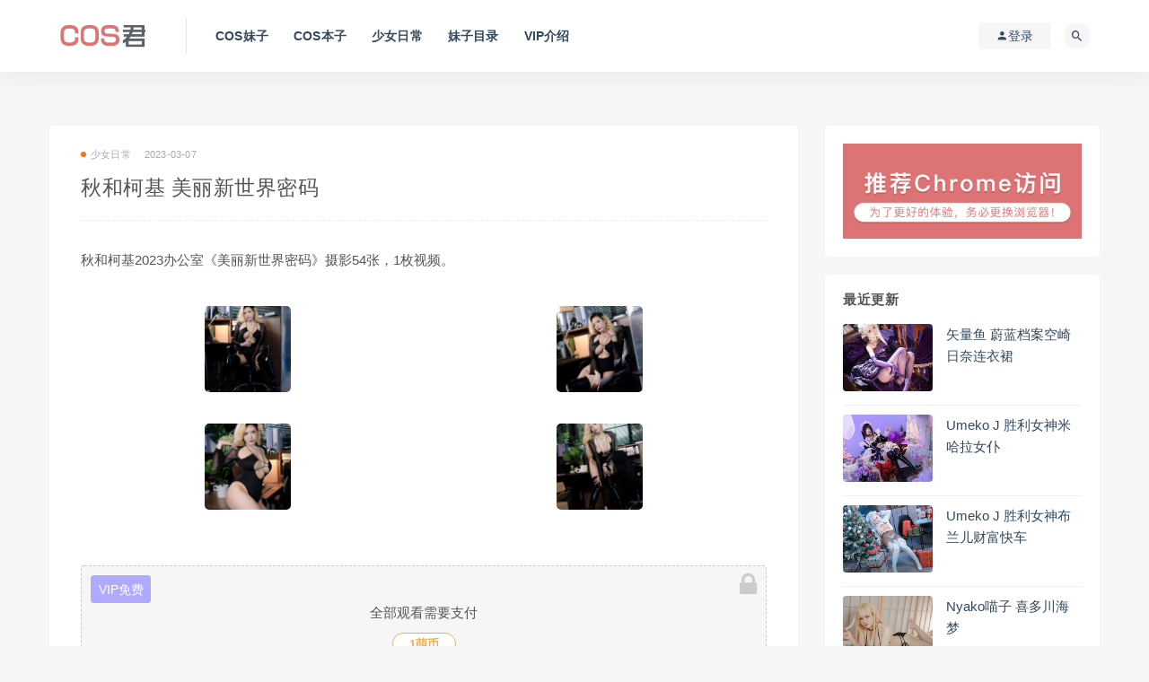

--- FILE ---
content_type: text/html; charset=UTF-8
request_url: https://www.cosjun.cn/life/466176
body_size: 9025
content:
<!DOCTYPE html>
<html lang="zh-CN">
<head>
	<meta charset="UTF-8">
	<meta http-equiv="X-UA-Compatible" content="IE=edge">
	<meta name="viewport" content="width=device-width, initial-scale=1">
	<link rel="profile" href="https://gmpg.org/xfn/11">
	<link href="https://www.cosjun.cn/wp-content/themes/ripro/assets/images/favicon/favicons.png" rel="icon">
  <title>秋和柯基 美丽新世界密码 - COS君</title>

	<meta name='robots' content='max-image-preview:large' />
<link rel='dns-prefetch' href='//www.cosjun.cn' />
<link rel='dns-prefetch' href='//s.w.org' />
<link rel='stylesheet' id='baguettebox-css-css'  href='https://www.cosjun.cn/wp-content/plugins/gallery-block-lightbox/dist/baguetteBox.min.css?ver=1.11.1' type='text/css' media='all' />
<link rel='stylesheet' id='external-css'  href='https://www.cosjun.cn/wp-content/themes/ripro/assets/css/external.css?ver=8.9.0' type='text/css' media='all' />
<link rel='stylesheet' id='sweetalert2-css'  href='https://www.cosjun.cn/wp-content/themes/ripro/assets/css/sweetalert2.min.css?ver=8.9.0' type='text/css' media='all' />
<link rel='stylesheet' id='app-css'  href='https://www.cosjun.cn/wp-content/themes/ripro/assets/css/app.css?ver=8.9.0' type='text/css' media='all' />
<link rel='stylesheet' id='diy-css'  href='https://www.cosjun.cn/wp-content/themes/ripro/assets/css/diy.css?ver=8.9.0' type='text/css' media='all' />
<script type='text/javascript' src='https://www.cosjun.cn/wp-content/themes/ripro/assets/js/jquery-2.2.4.min.js?ver=2.2.4' id='jquery-js'></script>
<script type='text/javascript' src='https://www.cosjun.cn/wp-content/themes/ripro/assets/js/plugins/sweetalert2.min.js?ver=8.9.0' id='sweetalert2-js'></script>
<meta name="keywords" content="秋和柯基,少女日常">
<meta name="description" content="秋和柯基2023办公室《美丽新世界密码》摄影54张，1枚视频。   ...">
	<!-- HTML5 shim, for IE6-8 support of HTML5 elements. All other JS at the end of file. -->
    <!--[if lt IE 9]>
      <script src="https://www.cosjun.cn/wp-content/themes/ripro/assets/js/html5shiv.js"></script>
      <script src="https://www.cosjun.cn/wp-content/themes/ripro/assets/js/respond.min.js"></script>
    <![endif]-->
    </head>

<body class="post-template-default single single-post postid-466176 single-format-standard  navbar-sticky sidebar-right pagination-numeric no-off-canvas">

<div class="site">
    
<header class="site-header">
      <div class="container">
      <div class="navbar">
      <div class="logo-wrapper">
              <a href="https://www.cosjun.cn/">
          <img class="logo regular tap-logo" src="https://www.cosjun.cn/wp-content/themes/ripro/assets/images/logo/logo.png" data-dark="" alt="COS君">
        </a>
            </div>
      <div class="sep"></div>
      
      <nav class="main-menu hidden-xs hidden-sm hidden-md">
        
        <ul id="menu-cos" class="nav-list u-plain-list"><li id="menu-item-362093" class="menu-item menu-item-type-custom menu-item-object-custom menu-item-362093"><a href="https://www.cosjun.cn/photo">COS妹子</a></li>
<li id="menu-item-362094" class="menu-item menu-item-type-custom menu-item-object-custom menu-item-362094"><a href="https://www.cosjun.cn/benzi">COS本子</a></li>
<li id="menu-item-362095" class="menu-item menu-item-type-custom menu-item-object-custom menu-item-362095"><a href="https://www.cosjun.cn/life">少女日常</a></li>
<li id="menu-item-544272" class="menu-item menu-item-type-post_type menu-item-object-page menu-item-544272"><a href="https://www.cosjun.cn/tags">妹子目录</a></li>
<li id="menu-item-96718" class="menu-item menu-item-type-custom menu-item-object-custom menu-item-96718"><a href="https://www.cosjun.cn/vip">VIP介绍</a></li>
</ul>      </nav>
      
      <div class="main-search">
        <form method="get" class="search-form inline" action="https://www.cosjun.cn/">
  <input type="search" class="search-field inline-field" placeholder="输入关键词，回车..." autocomplete="off" value="" name="s" required="required">
  <button type="submit" class="search-submit"><i class="mdi mdi-magnify"></i></button>
</form>        <div class="search-close navbar-button"><i class="mdi mdi-close"></i></div>
      </div>

      <div class="actions">
                  <!-- user -->
                        <div class="login-btn navbar-button"><i class="mdi mdi-account"></i> 登录</div>
                          <!-- user end -->
        <div class="search-open navbar-button"><i class="mdi mdi-magnify"></i></div>
                <div class="burger"></div>
      </div>
    </div>
      </div>
  </header>

<div class="header-gap"></div>    <div class="site-content">
    

<div class="container">
	<div class="breadcrumbs">
		</div>
	<div class="row">
		<div class="content-column col-lg-9">
			<div class="content-area">
				<main class="site-main">
					<article id="post-466176" class="article-content">
    <div class="container">
  <div class="cao_entry_header">

  <header class="entry-header">          <div class="entry-meta">
                  <span class="meta-category">
                          <a href="https://www.cosjun.cn/life" rel="category">
                  <i class="dot"></i>少女日常              </a>
                      </span>
                  <span class="meta-date">
            <a href="https://www.cosjun.cn/life/466176">
              <time datetime="2023-03-07T16:45:45+08:00">
                2023-03-07              </time>
            </a>
          </span>
                    <span class="meta-edit"></span>
        
      </div>
    
    <h1 class="entry-title">秋和柯基 美丽新世界密码</h1>  </header></div></div>  <div class="container">
    <div class="entry-wrapper">
            <div class="entry-content u-text-format u-clearfix">
        <p>秋和柯基2023办公室《美丽新世界密码》摄影54张，1枚视频。</p>
<p><div id='gallery-2' class='gallery galleryid-466176 gallery-columns-2 gallery-size-thumbnail'><figure class='gallery-item'>
			<div class='gallery-icon portrait'>
				<a href='https://www.cosjun.cn/wp-content/uploads/2023/03/1678178572-ea8f552b1230caa.jpg'><img width="96" height="96" src="[data-uri]" data-srcset="https://www.cosjun.cn/wp-content/uploads/2023/03/1678178572-ea8f552b1230caa-200x200.jpg" class="lazyload attachment-thumbnail size-thumbnail" alt="秋和柯基 美丽新世界密码1" loading="lazy" /><noscript><img width="96" height="96" src="https://www.cosjun.cn/wp-content/uploads/2023/03/1678178572-ea8f552b1230caa-200x200.jpg" class="attachment-thumbnail size-thumbnail" alt="秋和柯基 美丽新世界密码1" loading="lazy" /></noscript></a>
			</div></figure><figure class='gallery-item'>
			<div class='gallery-icon landscape'>
				<a href='https://www.cosjun.cn/wp-content/uploads/2023/03/1678178572-11f986ffce44f9e.jpg'><img width="96" height="96" src="[data-uri]" data-srcset="https://www.cosjun.cn/wp-content/uploads/2023/03/1678178572-11f986ffce44f9e-200x200.jpg" class="lazyload attachment-thumbnail size-thumbnail" alt="秋和柯基 美丽新世界密码2" loading="lazy" /><noscript><img width="96" height="96" src="https://www.cosjun.cn/wp-content/uploads/2023/03/1678178572-11f986ffce44f9e-200x200.jpg" class="attachment-thumbnail size-thumbnail" alt="秋和柯基 美丽新世界密码2" loading="lazy" /></noscript></a>
			</div></figure><figure class='gallery-item'>
			<div class='gallery-icon portrait'>
				<a href='https://www.cosjun.cn/wp-content/uploads/2023/03/1678178573-c49d7c52792bc63.jpg'><img width="96" height="96" src="[data-uri]" data-srcset="https://www.cosjun.cn/wp-content/uploads/2023/03/1678178573-c49d7c52792bc63-200x200.jpg" class="lazyload attachment-thumbnail size-thumbnail" alt="秋和柯基 美丽新世界密码3" loading="lazy" /><noscript><img width="96" height="96" src="https://www.cosjun.cn/wp-content/uploads/2023/03/1678178573-c49d7c52792bc63-200x200.jpg" class="attachment-thumbnail size-thumbnail" alt="秋和柯基 美丽新世界密码3" loading="lazy" /></noscript></a>
			</div></figure><figure class='gallery-item'>
			<div class='gallery-icon portrait'>
				<a href='https://www.cosjun.cn/wp-content/uploads/2023/03/1678178575-595a23c06d95fd4.jpg'><img width="96" height="96" src="[data-uri]" data-srcset="https://www.cosjun.cn/wp-content/uploads/2023/03/1678178575-595a23c06d95fd4-200x200.jpg" class="lazyload attachment-thumbnail size-thumbnail" alt="秋和柯基 美丽新世界密码5" loading="lazy" /><noscript><img width="96" height="96" src="https://www.cosjun.cn/wp-content/uploads/2023/03/1678178575-595a23c06d95fd4-200x200.jpg" class="attachment-thumbnail size-thumbnail" alt="秋和柯基 美丽新世界密码5" loading="lazy" /></noscript></a>
			</div></figure>
		</div>
<br />
<div class="content-hide-tips"><i class="fa fa-lock"></i><span class="rate label label-warning">VIP免费</span><div class="login-false">全部观看需要支付<div class="coin"><span class="label label-warning">1萌币</span></div></div><br></br><div class="pc-button"><button type="button" class="login-btn btn btn--primary"><i class="fa fa-user"></i> 登录观看</button></div></div></p>
      </div>
      <div id="pay-single-box"></div>
          <div class="entry-tags">
          <a href="https://www.cosjun.cn/tag/%e7%a7%8b%e5%92%8c%e6%9f%af%e5%9f%ba" rel="tag">
        秋和柯基      </a>
      </div>
<div class="article-footer">
      <div class="xshare">
      <span class="xshare-title">分享到：</span>
                 <a href="javascript:;" title="收藏文章" etap="star" data-postid="466176" class="ripro-star"><i class="fa fa-star-o"></i></a>
            <a href="" etap="share" data-share="qq" class="share-qq"><i class="fa fa-qq"></i></a>
      <a href="" etap="share" data-share="weibo" class="share-weibo"><i class="fa fa-weibo"></i></a>
        </div>
   
</div>    </div>
  </div>
</article>


  <div class="entry-navigation">
    <nav class="article-nav">
        <span class="article-nav-prev">上一篇<br><a href="https://www.cosjun.cn/benzi/466134" rel="prev">啊日日_Ganlory 圣诞快乐</a></span>
        <span class="article-nav-next">下一篇<br><a href="https://www.cosjun.cn/life/466233" rel="next">抱走莫子aa 禁忌泳衣</a></span>
    </nav>
    
  </div>

      <!-- # 标准网格模式... -->
      <div class="related-posts-grid">
        <h4 class="u-border-title">相关推荐</h4>
        <div class="row">
                     <div class="col-6 col-sm-3 col-md-3 mt-10 mb-10">
              <article class="post">
                      <div class="entry-media">
        <div class="placeholder" style="padding-bottom: 75%;">
          <a  href="https://www.cosjun.cn/benzi/396170">
            <img class="lazyload" data-src="https://www.cosjun.cn/wp-content/themes/ripro/timthumb.php?src=https://www.cosjun.cn/wp-content/uploads/2022/09/1662271024-ab42fbdabd5d0c3-200x200.jpg&#038;h=225&#038;w=300&#038;zc=1&#038;a=c&#038;q=100&#038;s=1" src="[data-uri]" alt="秋和柯基&#038;奶桃桃&#038;予十七 莉莉丝">
          </a>
                  </div>
        <div class="entry-format"><i class="fa fa-lock"></i></div>      </div>
                      <div class="entry-wrapper">
                  
  <header class="entry-header">    
    <h4 class="entry-title"><a href="https://www.cosjun.cn/benzi/396170" title="秋和柯基&#038;奶桃桃&#038;予十七 莉莉丝" rel="bookmark">秋和柯基&#038;奶桃桃&#038;予十七 莉莉丝</a></h4>  </header>                </div>
              </article>
            </div>
                      <div class="col-6 col-sm-3 col-md-3 mt-10 mb-10">
              <article class="post">
                      <div class="entry-media">
        <div class="placeholder" style="padding-bottom: 75%;">
          <a  href="https://www.cosjun.cn/benzi/312484">
            <img class="lazyload" data-src="https://www.cosjun.cn/wp-content/themes/ripro/timthumb.php?src=https://www.cosjun.cn/wp-content/uploads/2021/11/1637843945-d22aebed8a18047-200x200.jpg&#038;h=225&#038;w=300&#038;zc=1&#038;a=c&#038;q=100&#038;s=1" src="[data-uri]" alt="秋和柯基 黑">
          </a>
                  </div>
        <div class="entry-format"><i class="fa fa-lock"></i></div>      </div>
                      <div class="entry-wrapper">
                  
  <header class="entry-header">    
    <h4 class="entry-title"><a href="https://www.cosjun.cn/benzi/312484" title="秋和柯基 黑" rel="bookmark">秋和柯基 黑</a></h4>  </header>                </div>
              </article>
            </div>
                      <div class="col-6 col-sm-3 col-md-3 mt-10 mb-10">
              <article class="post">
                      <div class="entry-media">
        <div class="placeholder" style="padding-bottom: 75%;">
          <a  href="https://www.cosjun.cn/benzi/474412">
            <img class="lazyload" data-src="https://www.cosjun.cn/wp-content/themes/ripro/timthumb.php?src=https://www.cosjun.cn/wp-content/uploads/2023/03/1679931250-38ceb2d47a8f134-200x200.jpg&#038;h=225&#038;w=300&#038;zc=1&#038;a=c&#038;q=100&#038;s=1" src="[data-uri]" alt="秋和柯基 花园嬉水">
          </a>
                  </div>
        <div class="entry-format"><i class="fa fa-lock"></i></div>      </div>
                      <div class="entry-wrapper">
                  
  <header class="entry-header">    
    <h4 class="entry-title"><a href="https://www.cosjun.cn/benzi/474412" title="秋和柯基 花园嬉水" rel="bookmark">秋和柯基 花园嬉水</a></h4>  </header>                </div>
              </article>
            </div>
                      <div class="col-6 col-sm-3 col-md-3 mt-10 mb-10">
              <article class="post">
                      <div class="entry-media">
        <div class="placeholder" style="padding-bottom: 75%;">
          <a  href="https://www.cosjun.cn/life/242148">
            <img class="lazyload" data-src="https://www.cosjun.cn/wp-content/themes/ripro/timthumb.php?src=https://www.cosjun.cn/wp-content/uploads/2021/01/1610470175-2e79e5492820daf-200x200.jpg&#038;h=225&#038;w=300&#038;zc=1&#038;a=c&#038;q=100&#038;s=1" src="[data-uri]" alt="秋和柯基 洗衣房的室友姐姐">
          </a>
                  </div>
        <div class="entry-format"><i class="fa fa-lock"></i></div>      </div>
                      <div class="entry-wrapper">
                  
  <header class="entry-header">    
    <h4 class="entry-title"><a href="https://www.cosjun.cn/life/242148" title="秋和柯基 洗衣房的室友姐姐" rel="bookmark">秋和柯基 洗衣房的室友姐姐</a></h4>  </header>                </div>
              </article>
            </div>
                  </div>
      </div>
    
  
				</main>
			</div>
		</div>
					<div class="sidebar-column col-lg-3">
				
<aside class="widget-area">
	<div id="media_image-2" class="widget widget_media_image"><img width="750" height="300" src="https://www.cosjun.cn/wp-content/uploads/2023/11/1700818728-958c83e0f09395a.jpg" class="image wp-image-544267  attachment-full size-full" alt="Cosjun" loading="lazy" style="max-width: 100%; height: auto;" /></div><div id="cao_widget_post-3" class="widget cao-widget-posts"><h5 class="widget-title">最近更新</h5><div class="posts"><div class="left">      <div class="entry-media">
        <div class="placeholder" style="padding-bottom: 75%;">
          <a  href="https://www.cosjun.cn/benzi/762746">
            <img class="lazyload" data-src="https://www.cosjun.cn/wp-content/themes/ripro/timthumb.php?src=https://www.cosjun.cn/wp-content/uploads/2026/01/1769003601-7673a00fe67c86f.jpg&#038;h=225&#038;w=300&#038;zc=1&#038;a=c&#038;q=100&#038;s=1" src="[data-uri]" alt="矢量鱼 蔚蓝档案空崎日奈连衣裙">
          </a>
                  </div>
        <div class="entry-format"><i class="fa fa-lock"></i></div>      </div>
      <a href="https://www.cosjun.cn/benzi/762746" rel="bookmark" title="矢量鱼 蔚蓝档案空崎日奈连衣裙">矢量鱼 蔚蓝档案空崎日奈连衣裙</a></div><div class="left">      <div class="entry-media">
        <div class="placeholder" style="padding-bottom: 75%;">
          <a  href="https://www.cosjun.cn/benzi/762654">
            <img class="lazyload" data-src="https://www.cosjun.cn/wp-content/themes/ripro/timthumb.php?src=https://www.cosjun.cn/wp-content/uploads/2026/01/1769003318-67b47aa8cfab6fe.jpg&#038;h=225&#038;w=300&#038;zc=1&#038;a=c&#038;q=100&#038;s=1" src="[data-uri]" alt="Umeko J 胜利女神米哈拉女仆">
          </a>
                  </div>
        <div class="entry-format"><i class="fa fa-lock"></i></div>      </div>
      <a href="https://www.cosjun.cn/benzi/762654" rel="bookmark" title="Umeko J 胜利女神米哈拉女仆">Umeko J 胜利女神米哈拉女仆</a></div><div class="left">      <div class="entry-media">
        <div class="placeholder" style="padding-bottom: 75%;">
          <a  href="https://www.cosjun.cn/benzi/762575">
            <img class="lazyload" data-src="https://www.cosjun.cn/wp-content/themes/ripro/timthumb.php?src=https://www.cosjun.cn/wp-content/uploads/2026/01/1769002660-1ff3571166e6b8b.jpg&#038;h=225&#038;w=300&#038;zc=1&#038;a=c&#038;q=100&#038;s=1" src="[data-uri]" alt="Umeko J 胜利女神布兰儿财富快车">
          </a>
                  </div>
        <div class="entry-format"><i class="fa fa-lock"></i></div>      </div>
      <a href="https://www.cosjun.cn/benzi/762575" rel="bookmark" title="Umeko J 胜利女神布兰儿财富快车">Umeko J 胜利女神布兰儿财富快车</a></div><div class="left">      <div class="entry-media">
        <div class="placeholder" style="padding-bottom: 75%;">
          <a  href="https://www.cosjun.cn/benzi/762524">
            <img class="lazyload" data-src="https://www.cosjun.cn/wp-content/themes/ripro/timthumb.php?src=https://www.cosjun.cn/wp-content/uploads/2026/01/1769000329-287d6fd55943d8a.jpg&#038;h=225&#038;w=300&#038;zc=1&#038;a=c&#038;q=100&#038;s=1" src="[data-uri]" alt="Nyako喵子 喜多川海梦">
          </a>
                  </div>
        <div class="entry-format"><i class="fa fa-lock"></i></div>      </div>
      <a href="https://www.cosjun.cn/benzi/762524" rel="bookmark" title="Nyako喵子 喜多川海梦">Nyako喵子 喜多川海梦</a></div><div class="left">      <div class="entry-media">
        <div class="placeholder" style="padding-bottom: 75%;">
          <a  href="https://www.cosjun.cn/benzi/762432">
            <img class="lazyload" data-src="https://www.cosjun.cn/wp-content/themes/ripro/timthumb.php?src=https://www.cosjun.cn/wp-content/uploads/2026/01/1768913172-f679db4949ddcd2.jpg&#038;h=225&#038;w=300&#038;zc=1&#038;a=c&#038;q=100&#038;s=1" src="[data-uri]" alt="湖里狸里狸 白凤玛丽罗斯莫德雷德">
          </a>
                  </div>
        <div class="entry-format"><i class="fa fa-lock"></i></div>      </div>
      <a href="https://www.cosjun.cn/benzi/762432" rel="bookmark" title="湖里狸里狸 白凤玛丽罗斯莫德雷德">湖里狸里狸 白凤玛丽罗斯莫德雷德</a></div><div class="left">      <div class="entry-media">
        <div class="placeholder" style="padding-bottom: 75%;">
          <a  href="https://www.cosjun.cn/benzi/762388">
            <img class="lazyload" data-src="https://www.cosjun.cn/wp-content/themes/ripro/timthumb.php?src=https://www.cosjun.cn/wp-content/uploads/2026/01/1768912403-fc7a57cc8c425a3.jpg&#038;h=225&#038;w=300&#038;zc=1&#038;a=c&#038;q=100&#038;s=1" src="[data-uri]" alt="清水由乃 柴郡礼服">
          </a>
                  </div>
        <div class="entry-format"><i class="fa fa-lock"></i></div>      </div>
      <a href="https://www.cosjun.cn/benzi/762388" rel="bookmark" title="清水由乃 柴郡礼服">清水由乃 柴郡礼服</a></div></div></div><div id="tag_cloud-3" class="widget widget_tag_cloud"><h5 class="widget-title">目录</h5><div class="tagcloud"><a href="https://www.cosjun.cn/tag/bambi-jesuis" class="tag-cloud-link tag-link-419 tag-link-position-1" style="font-size: 12.8125pt;" aria-label="bambi jesuis (131个项目)">bambi jesuis</a>
<a href="https://www.cosjun.cn/tag/byoru" class="tag-cloud-link tag-link-441 tag-link-position-2" style="font-size: 9.3125pt;" aria-label="Byoru (90个项目)">Byoru</a>
<a href="https://www.cosjun.cn/tag/elyee%e5%ad%90" class="tag-cloud-link tag-link-354 tag-link-position-3" style="font-size: 9.09375pt;" aria-label="ElyEE子 (89个项目)">ElyEE子</a>
<a href="https://www.cosjun.cn/tag/g44%e4%b8%8d%e4%bc%9a%e5%8f%97%e4%bc%a4" class="tag-cloud-link tag-link-485 tag-link-position-4" style="font-size: 9.09375pt;" aria-label="G44不会受伤 (89个项目)">G44不会受伤</a>
<a href="https://www.cosjun.cn/tag/haneame" class="tag-cloud-link tag-link-235 tag-link-position-5" style="font-size: 20.25pt;" aria-label="HaneAme (286个项目)">HaneAme</a>
<a href="https://www.cosjun.cn/tag/natsuko_%e5%a4%8f%e5%a4%8f%e5%ad%90" class="tag-cloud-link tag-link-591 tag-link-position-6" style="font-size: 9.09375pt;" aria-label="Natsuko_夏夏子 (88个项目)">Natsuko_夏夏子</a>
<a href="https://www.cosjun.cn/tag/nyako%e5%96%b5%e5%ad%90" class="tag-cloud-link tag-link-156 tag-link-position-7" style="font-size: 10.1875pt;" aria-label="nyako喵子 (98个项目)">nyako喵子</a>
<a href="https://www.cosjun.cn/tag/rioko%e5%87%89%e5%87%89%e5%ad%90" class="tag-cloud-link tag-link-290 tag-link-position-8" style="font-size: 12.375pt;" aria-label="rioko凉凉子 (126个项目)">rioko凉凉子</a>
<a href="https://www.cosjun.cn/tag/yuuhui%e7%8e%89%e6%b1%87" class="tag-cloud-link tag-link-561 tag-link-position-9" style="font-size: 13.03125pt;" aria-label="yuuhui玉汇 (133个项目)">yuuhui玉汇</a>
<a href="https://www.cosjun.cn/tag/%e4%b8%8d%e5%91%86%e7%8c%ab" class="tag-cloud-link tag-link-342 tag-link-position-10" style="font-size: 8.4375pt;" aria-label="不呆猫 (83个项目)">不呆猫</a>
<a href="https://www.cosjun.cn/tag/%e4%b8%9d%e8%a2%9c%e8%90%9d%e8%8e%89" class="tag-cloud-link tag-link-164 tag-link-position-11" style="font-size: 8pt;" aria-label="丝袜萝莉 (79个项目)">丝袜萝莉</a>
<a href="https://www.cosjun.cn/tag/%e4%b9%9d%e6%9b%b2jean" class="tag-cloud-link tag-link-218 tag-link-position-12" style="font-size: 8pt;" aria-label="九曲Jean (79个项目)">九曲Jean</a>
<a href="https://www.cosjun.cn/tag/%e4%ba%8c%e4%bd%90nisa" class="tag-cloud-link tag-link-216 tag-link-position-13" style="font-size: 14.125pt;" aria-label="二佐Nisa (149个项目)">二佐Nisa</a>
<a href="https://www.cosjun.cn/tag/%e4%ba%91%e6%ba%aa%e6%ba%aa" class="tag-cloud-link tag-link-567 tag-link-position-14" style="font-size: 11.9375pt;" aria-label="云溪溪 (119个项目)">云溪溪</a>
<a href="https://www.cosjun.cn/tag/%e5%85%94%e5%a5%b3%e9%83%8e" class="tag-cloud-link tag-link-14 tag-link-position-15" style="font-size: 9.53125pt;" aria-label="兔女郎 (92个项目)">兔女郎</a>
<a href="https://www.cosjun.cn/tag/%e5%8d%8a%e5%8d%8a%e5%ad%90" class="tag-cloud-link tag-link-250 tag-link-position-16" style="font-size: 8.875pt;" aria-label="半半子 (86个项目)">半半子</a>
<a href="https://www.cosjun.cn/tag/%e5%a5%88%e6%b1%90%e9%85%b1nice" class="tag-cloud-link tag-link-365 tag-link-position-17" style="font-size: 12.375pt;" aria-label="奈汐酱nice (124个项目)">奈汐酱nice</a>
<a href="https://www.cosjun.cn/tag/%e5%a5%b3%e4%bb%86%e8%a3%85" class="tag-cloud-link tag-link-25 tag-link-position-18" style="font-size: 10.40625pt;" aria-label="女仆装 (102个项目)">女仆装</a>
<a href="https://www.cosjun.cn/tag/%e5%b0%8f%e4%bb%93%e5%8d%83%e4%bb%a3" class="tag-cloud-link tag-link-281 tag-link-position-19" style="font-size: 9.96875pt;" aria-label="小仓千代 (97个项目)">小仓千代</a>
<a href="https://www.cosjun.cn/tag/%e5%be%a1%e5%a7%90" class="tag-cloud-link tag-link-113 tag-link-position-20" style="font-size: 11.5pt;" aria-label="御姐 (113个项目)">御姐</a>
<a href="https://www.cosjun.cn/tag/%e6%8a%96%e5%a8%98%e5%88%a9%e4%b8%96" class="tag-cloud-link tag-link-221 tag-link-position-21" style="font-size: 15.21875pt;" aria-label="抖娘利世 (169个项目)">抖娘利世</a>
<a href="https://www.cosjun.cn/tag/%e6%97%a5%e5%a5%88%e5%a8%87" class="tag-cloud-link tag-link-217 tag-link-position-22" style="font-size: 17.84375pt;" aria-label="日奈娇 (225个项目)">日奈娇</a>
<a href="https://www.cosjun.cn/tag/%e6%98%9f%e4%b9%8b%e8%bf%9f%e8%bf%9f" class="tag-cloud-link tag-link-150 tag-link-position-23" style="font-size: 20.90625pt;" aria-label="星之迟迟 (305个项目)">星之迟迟</a>
<a href="https://www.cosjun.cn/tag/%e6%a1%9c%e4%ba%95%e5%ae%81%e5%ae%81" class="tag-cloud-link tag-link-465 tag-link-position-24" style="font-size: 13.25pt;" aria-label="桜井宁宁 (138个项目)">桜井宁宁</a>
<a href="https://www.cosjun.cn/tag/%e6%a1%9c%e6%a1%83%e5%96%b5" class="tag-cloud-link tag-link-231 tag-link-position-25" style="font-size: 12.8125pt;" aria-label="桜桃喵 (132个项目)">桜桃喵</a>
<a href="https://www.cosjun.cn/tag/%e6%b0%b4%e6%b7%bcaqua" class="tag-cloud-link tag-link-295 tag-link-position-26" style="font-size: 18.28125pt;" aria-label="水淼aqua (235个项目)">水淼aqua</a>
<a href="https://www.cosjun.cn/tag/%e6%b4%9b%e7%92%83lolisama" class="tag-cloud-link tag-link-466 tag-link-position-27" style="font-size: 11.5pt;" aria-label="洛璃LoLiSAMA (115个项目)">洛璃LoLiSAMA</a>
<a href="https://www.cosjun.cn/tag/%e6%b8%85%e6%b0%b4%e7%94%b1%e4%b9%83" class="tag-cloud-link tag-link-344 tag-link-position-28" style="font-size: 8.875pt;" aria-label="清水由乃 (86个项目)">清水由乃</a>
<a href="https://www.cosjun.cn/tag/%e7%93%9c%e5%b8%8c%e9%85%b1" class="tag-cloud-link tag-link-265 tag-link-position-29" style="font-size: 8.4375pt;" aria-label="瓜希酱 (83个项目)">瓜希酱</a>
<a href="https://www.cosjun.cn/tag/%e7%96%af%e7%8c%abss" class="tag-cloud-link tag-link-245 tag-link-position-30" style="font-size: 11.71875pt;" aria-label="疯猫ss (116个项目)">疯猫ss</a>
<a href="https://www.cosjun.cn/tag/%e7%99%bd%e4%b8%9d%e8%90%9d%e8%8e%89" class="tag-cloud-link tag-link-169 tag-link-position-31" style="font-size: 8.65625pt;" aria-label="白丝萝莉 (85个项目)">白丝萝莉</a>
<a href="https://www.cosjun.cn/tag/%e7%99%bd%e9%93%b681" class="tag-cloud-link tag-link-147 tag-link-position-32" style="font-size: 12.375pt;" aria-label="白银81 (126个项目)">白银81</a>
<a href="https://www.cosjun.cn/tag/%e7%a5%9e%e6%a5%bd%e5%9d%82%e7%9c%9f%e5%86%ac" class="tag-cloud-link tag-link-143 tag-link-position-33" style="font-size: 17.1875pt;" aria-label="神楽坂真冬 (208个项目)">神楽坂真冬</a>
<a href="https://www.cosjun.cn/tag/%e7%a7%8b%e5%92%8c%e6%9f%af%e5%9f%ba" class="tag-cloud-link tag-link-511 tag-link-position-34" style="font-size: 11.5pt;" aria-label="秋和柯基 (115个项目)">秋和柯基</a>
<a href="https://www.cosjun.cn/tag/%e8%9c%9c%e6%b1%81%e7%8c%ab%e8%a3%98" class="tag-cloud-link tag-link-228 tag-link-position-35" style="font-size: 11.28125pt;" aria-label="蜜汁猫裘 (112个项目)">蜜汁猫裘</a>
<a href="https://www.cosjun.cn/tag/%e8%a0%a2%e6%b2%ab%e6%b2%ab" class="tag-cloud-link tag-link-264 tag-link-position-36" style="font-size: 22pt;" aria-label="蠢沫沫 (347个项目)">蠢沫沫</a>
<a href="https://www.cosjun.cn/tag/%e8%bd%a9%e8%90%a7%e5%ad%a6%e5%a7%90" class="tag-cloud-link tag-link-540 tag-link-position-37" style="font-size: 11.0625pt;" aria-label="轩萧学姐 (109个项目)">轩萧学姐</a>
<a href="https://www.cosjun.cn/tag/%e8%bf%87%e6%9c%9f%e7%b1%b3%e7%ba%bf%e7%ba%bf%e5%96%b5" class="tag-cloud-link tag-link-146 tag-link-position-38" style="font-size: 13.03125pt;" aria-label="过期米线线喵 (135个项目)">过期米线线喵</a>
<a href="https://www.cosjun.cn/tag/%e9%98%bf%e5%8c%85%e4%b9%9f%e6%98%af%e5%85%94%e5%a8%98" class="tag-cloud-link tag-link-479 tag-link-position-39" style="font-size: 9.09375pt;" aria-label="阿包也是兔娘 (88个项目)">阿包也是兔娘</a>
<a href="https://www.cosjun.cn/tag/%e9%9b%aa%e6%99%b4astra" class="tag-cloud-link tag-link-355 tag-link-position-40" style="font-size: 9.96875pt;" aria-label="雪晴Astra (96个项目)">雪晴Astra</a>
<a href="https://www.cosjun.cn/tag/%e9%9b%af%e5%a6%b9%e4%b8%8d%e8%ae%b2%e9%81%93%e7%90%86" class="tag-cloud-link tag-link-153 tag-link-position-41" style="font-size: 13.03125pt;" aria-label="雯妹不讲道理 (133个项目)">雯妹不讲道理</a>
<a href="https://www.cosjun.cn/tag/%e9%9c%9c%e6%9c%88shimo" class="tag-cloud-link tag-link-337 tag-link-position-42" style="font-size: 9.3125pt;" aria-label="霜月shimo (90个项目)">霜月shimo</a>
<a href="https://www.cosjun.cn/tag/%e9%9d%a2%e9%a5%bc%e4%bb%99%e5%84%bf" class="tag-cloud-link tag-link-210 tag-link-position-43" style="font-size: 10.84375pt;" aria-label="面饼仙儿 (107个项目)">面饼仙儿</a>
<a href="https://www.cosjun.cn/tag/%e9%ba%bb%e8%8a%b1%e9%ba%bb%e8%8a%b1%e9%85%b1" class="tag-cloud-link tag-link-268 tag-link-position-44" style="font-size: 10.84375pt;" aria-label="麻花麻花酱 (107个项目)">麻花麻花酱</a>
<a href="https://www.cosjun.cn/tag/%e9%ba%bb%e8%be%a3%e5%91%b3%e7%9a%84%e5%a5%b6%e6%a1%83%e6%a1%83" class="tag-cloud-link tag-link-558 tag-link-position-45" style="font-size: 11.9375pt;" aria-label="麻辣味的奶桃桃 (119个项目)">麻辣味的奶桃桃</a></div>
</div></aside>			</div>
			</div>
</div>


</div><!-- end sitecoent --> 

	
	<footer class="site-footer">
		<div class="container">
			
												  <div class="site-info">
			    © 2020 COS君. All rights reserved
			    
			  </div>
					</div>
	</footer>
	
<div class="rollbar">
	
	
		
	
	
	    <div class="rollbar-item" etap="to_full" title="全屏页面"><i class="fa fa-arrows-alt"></i></div>
	<div class="rollbar-item" etap="to_top" title="返回顶部"><i class="fa fa-angle-up"></i></div>
</div>

<div class="dimmer"></div>

    <div id="popup-signup" class="popup-signup fade" style="display: none;">
    <div class="register-login-modal" role="document">
        <div class="modal-content">
            <div class="modal-body">
                <img class="popup-logo" src="https://www.cosjun.cn/wp-content/themes/ripro/assets/images/logo/logo.png" data-dark="https://www.cosjun.cn/wp-content/themes/ripro/assets/images/logo/logo.png" alt="COS君">
                    <!-- Nav tabs -->
                    <ul class="nav nav-tabs">
                        <li class="active"><a href="#login" data-toggle="login">登录</a>
                        </li>
                        <li><a href="#signup" data-toggle="signup">注册</a>
                        </li>
                    </ul>
                    <!-- Tab panes -->
                    <div class="tab-content">
                        <div class="tab-pane fade in active" id="login">
                            <div class="signup-form-container text-center">
                                <form class="mb-0">
                                                                                                                <div class="form-group">
                                            <input type="text" class="form-control" name="username" placeholder="*用户名或邮箱">
                                        </div>
                                        <div class="form-group">
                                            <input type="password" class="form-control" name="password" placeholder="*密码">
                                        </div>
                                        <button type="button" class="go-login btn btn--primary btn--block"><i class="fa fa-bullseye"></i> 安全登录</button> 
                                        <!-- <a href="#" class="forget-password">忘记密码?</a> -->
                                                                    </form>
                                <!-- form  end -->
                            </div>
                            <!-- .signup-form end -->
                        </div>
                        <div class="tab-pane fade in" id="signup">
                            <form class="mb-0">
                                                                                                    <div class="form-group">
                                        <input type="text" class="form-control" name="user_name" placeholder="输入英文用户名">
                                    </div>
                                    <!-- .form-group end -->
                                    <div class="form-group">
                                        <input type="email" class="form-control" name="user_email" placeholder="建议绑定qq邮箱">
                                    </div>
                                    <!-- .form-group end -->
                                    <div class="form-group">
                                        <input type="password" class="form-control" name="user_pass" placeholder="密码最小长度为6">
                                    </div>
                                    <div class="form-group">
                                        <input type="password" class="form-control" name="user_pass2" placeholder="再次输入密码">
                                    </div>
                                                                        <button type="button" class="go-register btn btn--primary btn--block"><i class="fa fa-bullseye"></i> 立即注册</button>
                                                                
                            </form>
                            <!-- form  end -->
                        </div>
                    </div>
                    <a target="_blank" href="https://www.cosjun.cn/wp-login.php?action=lostpassword" class="rest-password">忘记密码？</a>
            </div>
            <!-- /.modal-content -->
        </div>
        <!-- /.modal-dialog -->
    </div>
    <!-- /.modal -->
</div>


<div class="off-canvas">
  <div class="canvas-close"><i class="mdi mdi-close"></i></div>
  <div class="logo-wrapper">
      <a href="https://www.cosjun.cn/">
      <img class="logo regular" src="https://www.cosjun.cn/wp-content/themes/ripro/assets/images/logo/logo.png" alt="COS君">
    </a>
    </div>
  <div class="mobile-menu hidden-lg hidden-xl"></div>
  <aside class="widget-area">
      </aside>
</div>


<script type='text/javascript' src='https://www.cosjun.cn/wp-content/plugins/gallery-block-lightbox/dist/baguetteBox.min.js?ver=1.11.1' id='baguettebox-js'></script>
<script type='text/javascript' id='baguettebox-js-after'>
window.addEventListener("load", function() {baguetteBox.run(".wp-block-gallery,:not(.wp-block-gallery)>.wp-block-image,.wp-block-media-text__media,.gallery,.wp-block-coblocks-gallery-masonry,.wp-block-coblocks-gallery-stacked,.wp-block-coblocks-gallery-collage,.wp-block-coblocks-gallery-offset,.wp-block-coblocks-gallery-stacked",{captions:function(t){var e=t.parentElement.classList.contains("wp-block-image")||t.parentElement.classList.contains("wp-block-media-text__media")?t.parentElement.querySelector("figcaption"):t.parentElement.parentElement.querySelector("figcaption,dd");return!!e&&e.innerHTML},filter:/.+\.(gif|jpe?g|png|webp|svg|avif|heif|heic|tif?f|)($|\?)/i});});
</script>
<script type='text/javascript' src='https://www.cosjun.cn/wp-content/themes/ripro/assets/js/plugins.js?ver=8.9.0' id='plugins-js'></script>
<script type='text/javascript' id='app-js-extra'>
/* <![CDATA[ */
var caozhuti = {"site_name":"COS\u541b","home_url":"https:\/\/www.cosjun.cn","ajaxurl":"https:\/\/www.cosjun.cn\/wp-admin\/admin-ajax.php","is_singular":"1","tencent_captcha":{"is":"","appid":""},"infinite_load":"\u52a0\u8f7d\u66f4\u591a","infinite_loading":"<i class=\"fa fa-spinner fa-spin\"><\/i> \u52a0\u8f7d\u4e2d...","site_notice":{"is":"0","color":"rgb(33, 150, 243)","html":"<div class=\"notify-content\"><h3>RiPro\u6700\u65b0\u7248\u672c\u66f4\u65b0\u65e5\u5fd7<\/h3><div>\u8fd9\u662f\u4e00\u6761\u7f51\u7ad9\u516c\u544a\uff0c\u53ef\u5728\u540e\u53f0\u5f00\u542f\u6216\u5173\u95ed\uff0c\u53ef\u81ea\u5b9a\u4e49\u80cc\u666f\u989c\u8272\uff0c\u6807\u9898\uff0c\u5185\u5bb9\uff0c\u7528\u6237\u9996\u6b21\u6253\u5f00\u5173\u95ed\u540e\u4e0d\u518d\u91cd\u590d\u5f39\u51fa\uff0c\u6b64\u5904\u53ef\u4f7f\u7528html\u6807\u7b7e...<\/div><\/div>"},"pay_type_html":{"html":"<div class=\"pay-button-box\"><div class=\"pay-item\" id=\"weixinpay\" data-type=\"5\"><i class=\"weixinpay\"><\/i><span>\u5fae\u4fe1\u652f\u4ed8<\/span><\/div><\/div><p style=\"font-size: 13px; padding: 0; margin: 0;\">\u514d\u8d39\u6216VIP\u514d\u8d39\u8d44\u6e90\u4ec5\u9650\u4f59\u989d\u652f\u4ed8<\/p>","alipay":0,"weixinpay":5}};
/* ]]> */
</script>
<script type='text/javascript' src='https://www.cosjun.cn/wp-content/themes/ripro/assets/js/app.js?ver=8.9.0' id='app-js'></script>
<script type='text/javascript' src='https://www.cosjun.cn/wp-includes/js/comment-reply.min.js?ver=5.8.4' id='comment-reply-js'></script>

</body>
</html><!--
Performance optimized by Redis Object Cache. Learn more: https://wprediscache.com

Retrieved 2593 objects (191 KB) from Redis using PhpRedis (v5.3.4).
-->
